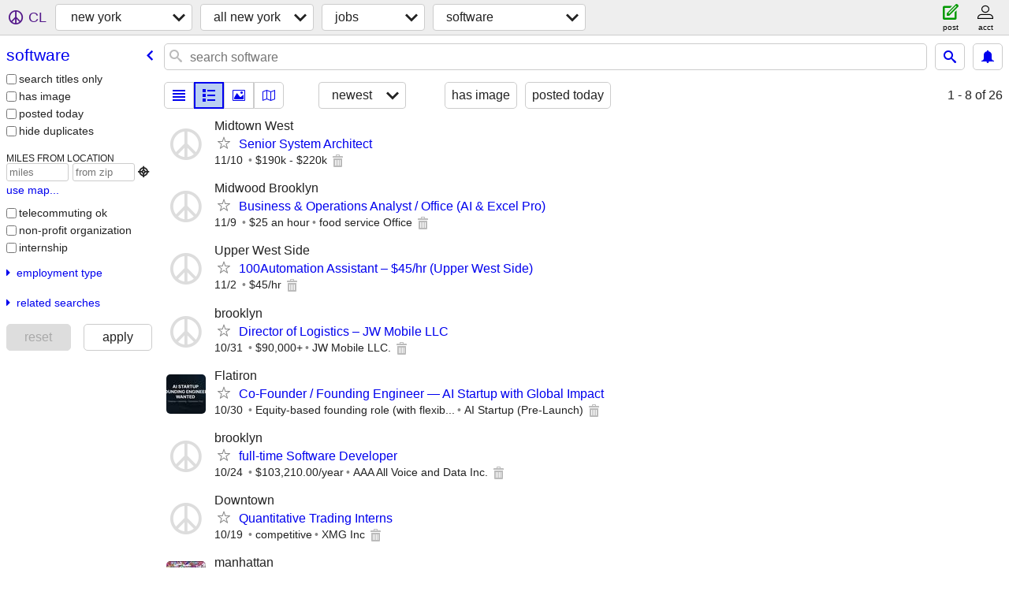

--- FILE ---
content_type: text/html; charset=utf-8
request_url: https://newyork.craigslist.org/search/sof
body_size: 4842
content:
<!DOCTYPE html>
<html>
<head>
    
	<meta charset="UTF-8">
	<meta http-equiv="X-UA-Compatible" content="IE=Edge">
	<meta name="viewport" content="width=device-width,initial-scale=1">
	<meta property="og:site_name" content="craigslist">
	<meta name="twitter:card" content="preview">
	<meta property="og:title" content="new york software/qa/dba/etc jobs - craigslist">
	<meta name="description" content="new york software/qa/dba/etc jobs - craigslist">
	<meta property="og:description" content="new york software/qa/dba/etc jobs - craigslist">
	<meta property="og:url" content="https://newyork.craigslist.org/search/sof">
	<title>new york software/qa/dba/etc jobs - craigslist</title>
	<link rel="canonical" href="https://newyork.craigslist.org/search/sof">
	<link rel="alternate" href="https://newyork.craigslist.org/search/sof" hreflang="x-default">



    <link rel="icon" href="/favicon.ico" id="favicon" />

<script type="application/ld+json" id="ld_searchpage_data" >
    {"@context":"https://schema.org","breadcrumb":{"@context":"https://schema.org","@type":"BreadcrumbList","itemListElement":[{"position":1,"@type":"ListItem","item":"https://newyork.craigslist.org","name":"newyork.craigslist.org"},{"@type":"ListItem","position":2,"name":"jobs","item":"https://newyork.craigslist.org/search/jjj"},{"name":"software","item":"https://newyork.craigslist.org/search/sof","@type":"ListItem","position":3}]},"@type":"SearchResultsPage","description":"Software/Qa/Dba/Etc jobs in New York City"}
</script>



    <style>
        body {
            font-family: sans-serif;
        }

        #no-js {
            position: fixed;
            z-index: 100000;
            top: 0;
            bottom: 0;
            left: 0;
            right: 0;
            overflow:auto;
            margin: 0;
            background: transparent;
        }

        #no-js h1 {
            margin: 0;
            padding: .5em;
            color: #00E;
            background-color: #cccccc;
        }

        #no-js  p {
            margin: 1em;
        }

        .no-js header,
        .no-js form,
        .no-js .tsb,
        .unsupported-browser header,
        .unsupported-browser form,
        .unsupported-browser .tsb {
            display: none;
        }

        #curtain {
            display: none;
            position: fixed;
            z-index: 9000;
            top: 0;
            bottom: 0;
            left: 0;
            right: 0;
            margin: 0;
            padding: 0;
            border: 0;
            background: transparent;
        }

        .show-curtain #curtain {
            display: block;
        }

        #curtain .cover,
        #curtain .content {
            position: absolute;
            display: block;
            top: 0;
            bottom: 0;
            left: 0;
            right: 0;
            margin: 0;
            padding: 0;
            border: 0;
        }

        #curtain .cover {
            z-index: 1;
            background-color: white;
        }

        .show-curtain #curtain .cover {
            opacity: 0.7;
        }

        .show-curtain.clear #curtain .cover {
            opacity: 0;
        }

        .show-curtain.opaque #curtain .cover {
            opacity: 1;
        }

        #curtain .content {
            z-index: 2;
            background: transparent;
            color: #00E;

            display: flex;
            flex-direction: column;
            justify-content: center;
            align-items: center;
        }

        .unrecoverable #curtain .content,
        .unsupported-browser #curtain .content {
            display: block;
            align-items: start;
        }

        #curtain h1 {
            margin: 0;
            padding: .5em;
            background-color: #cccccc;
        }

        #curtain  p {
            margin: 1em;
            color: black;
        }

        .pacify #curtain .icom-:after {
            content: "\eb23";
        }

        #curtain .text {
            display: none;
        }

        .loading #curtain .text.loading,
        .reading #curtain .text.reading,
        .writing #curtain .text.writing,
        .saving #curtain .text.saving,
        .searching #curtain .text.searching,
        .unrecoverable #curtain .text.unrecoverable,
        .message #curtain .text.message {
            display: block;
        }

        .unrecoverable #curtain .text.unrecoverable {
        }

        @keyframes rotate {
            from {
                transform: rotate(0deg);
            }
            to {
                transform: rotate(359deg);
            }
        }

        .pacify #curtain .icom- {
            font-size: 3em;
            animation: rotate 2s infinite linear;
        }
    </style>

    <style>
        body {
            margin: 0;
            border: 0;
            padding: 0;
        }

        ol.cl-static-search-results, .cl-static-header {
            display:none;
        }

        .no-js ol.cl-static-search-results, .no-js .cl-static-header {
            display:block;
        }
    </style>


</head>

<body  class="no-js"  >



    <div class="cl-content">
        <main>
        </main>
    </div>

    <div id="curtain">
        <div class="cover"></div>
        <div class="content">
            <div class="icom-"></div>
            <div class="text loading">loading</div>
            <div class="text reading">reading</div>
            <div class="text writing">writing</div>
            <div class="text saving">saving</div>
            <div class="text searching">searching</div>
            <div id="curtainText" class="text message"></div>
            <div class="text unrecoverable">
                 <p><a id="cl-unrecoverable-hard-refresh" href="#" onclick="location.reload(true);">refresh the page.</a></p>
             </div>
         </div>
    </div>



    <script>
        (function() {
            try {
                window.onpageshow = function(event) {
                    if (event.persisted && cl.upTime()>1000 && /iPhone/.test(navigator.userAgent)) {
                        window.location.reload();
                    }
                };

                window.addEventListener('DOMContentLoaded', function() {
                    document.body.classList.remove('no-js');
                });
                document.body.classList.remove('no-js');
            } catch(e) {
                console.log(e);
            }
        })();
    </script>

    
     
     <script src="https://www.craigslist.org/static/www/fe1141f8afb66937ffbab164eb475119c480fc7b.js" crossorigin="anonymous"></script>
     <script>
         window.cl.init(
             'https://www.craigslist.org/static/www/',
             '',
             'www',
             'search',
             {
'areaAbbrev': "nyc",
'areaCoords': ["40.714199","-74.006401"],
'areaId': "3",
'areaName': "new york",
'defaultLocale': "en_US",
'initialCategoryAbbr': "sof",
'location': {"city":"New York","areaId":3,"url":"newyork.craigslist.org","region":"NY","lat":40.714,"radius":1,"lon":-74.007,"postal":"10156","country":"US"},
'nearbyAreas': [{"host":"newjersey","name":"north jersey"},{"host":"jerseyshore","name":"jersey shore"},{"name":"central NJ","host":"cnj"},{"name":"long island","host":"longisland"},{"host":"hudsonvalley","name":"hudson valley"},{"host":"newhaven","name":"new haven"},{"name":"poconos","host":"poconos"},{"name":"allentown","host":"allentown"},{"host":"philadelphia","name":"philadelphia"},{"name":"catskills","host":"catskills"},{"name":"northwest CT","host":"nwct"},{"name":"scranton","host":"scranton"},{"host":"hartford","name":"hartford"},{"name":"south jersey","host":"southjersey"},{"host":"reading","name":"reading"},{"host":"newlondon","name":"eastern CT"},{"name":"western mass","host":"westernmass"},{"host":"lancaster","name":"lancaster, PA"},{"name":"oneonta","host":"oneonta"},{"name":"delaware","host":"delaware"},{"name":"albany, NY","host":"albany"},{"host":"binghamton","name":"binghamton"},{"name":"york, PA","host":"york"},{"name":"harrisburg","host":"harrisburg"},{"name":"rhode island","host":"providence"},{"name":"worcester","host":"worcester"},{"name":"williamsport","host":"williamsport"},{"host":"southcoast","name":"south coast"},{"host":"baltimore","name":"baltimore"},{"name":"eastern shore","host":"easternshore"},{"host":"elmira","name":"elmira"},{"name":"ithaca","host":"ithaca"},{"name":"utica","host":"utica"},{"host":"annapolis","name":"annapolis"},{"host":"glensfalls","name":"glens falls"},{"name":"boston","host":"boston"},{"name":"finger lakes","host":"fingerlakes"},{"name":"syracuse","host":"syracuse"},{"host":"chambersburg","name":"cumberland val"},{"name":"frederick","host":"frederick"},{"name":"state college","host":"pennstate"},{"host":"washingtondc","name":"washington, DC"},{"name":"cape cod","host":"capecod"},{"host":"smd","name":"southern MD"},{"name":"eastern WV","host":"martinsburg"},{"host":"altoona","name":"altoona"}],
'seoLinks': 0,
'subareas': [{"abbr":"mnh","name":"manhattan","id":1},{"id":2,"name":"brooklyn","abbr":"brk"},{"name":"queens","abbr":"que","id":3},{"abbr":"brx","name":"bronx","id":4},{"name":"staten island","abbr":"stn","id":5},{"name":"new jersey","abbr":"jsy","id":6},{"abbr":"lgi","name":"long island","id":7},{"name":"westchester","abbr":"wch","id":8},{"id":9,"name":"fairfield","abbr":"fct"}],
'whereAmI': {"area":{"subareas":[{"description":"bronx","name":"bronx","id":4,"lon":"-73.900577","abbr":"brx","lat":"40.852441"},{"name":"brooklyn","description":"brooklyn","lon":"-74.000598","abbr":"brk","id":2,"lat":"40.672745"},{"description":"fairfield co, CT","name":"fairfield","lat":"41.316894","id":9,"lon":"-73.400251","abbr":"fct"},{"id":7,"abbr":"lgi","lon":"-73.502944","lat":"40.759180","description":"long island","name":"long island"},{"id":1,"lon":"-74.002076","abbr":"mnh","lat":"40.747992","description":"manhattan","name":"manhattan"},{"lat":"40.752545","id":6,"lon":"-74.129447","abbr":"jsy","description":"new jersey","name":"new jersey"},{"lat":"40.741415","id":3,"lon":"-73.888223","abbr":"que","description":"queens","name":"queens"},{"description":"staten island","name":"staten island","id":5,"lon":"-74.120938","abbr":"stn","lat":"40.615506"},{"description":"westchester","name":"westchester","id":8,"lon":"-73.817079","abbr":"wch","lat":"41.070950"}],"region":"NY","lat":"40.714199","id":3,"country":"US","hostname":"newyork","abbr":"nyc","lon":"-74.006401","description":"new york city","name":"new york"},"subareaId":0,"nearbyAreas":[{"lat":"40.599998","region":"PA","subareas":[],"lon":"-75.500000","abbr":"alt","hostname":"allentown","country":"US","id":167,"name":"allentown","description":"lehigh valley"},{"name":"catskills","description":"catskills","hostname":"catskills","abbr":"cat","lon":"-74.383301","id":451,"country":"US","lat":"42.000000","region":"NY","subareas":[]},{"lon":"-74.661400","abbr":"cnj","hostname":"cnj","country":"US","id":349,"lat":"40.363098","region":"NJ","subareas":[],"name":"central NJ","description":"central NJ"},{"id":281,"country":"US","hostname":"newlondon","lon":"-72.103600","abbr":"nlo","subareas":[],"lat":"41.344101","region":"CT","description":"eastern CT","name":"eastern CT"},{"hostname":"hartford","abbr":"htf","lon":"-72.685600","id":44,"country":"US","region":"CT","lat":"41.763599","subareas":[],"name":"hartford","description":"hartford, CT"},{"id":249,"country":"US","hostname":"hudsonvalley","lon":"-73.803398","abbr":"hud","subareas":[],"lat":"41.576698","region":"NY","description":"hudson valley, NY","name":"hudson valley"},{"name":"jersey shore","description":"jersey shore","lat":"40.222500","region":"NJ","subareas":[],"hostname":"jerseyshore","abbr":"jys","lon":"-74.012199","id":561,"country":"US"},{"description":"long island, NY","name":"long island","subareas":[],"region":"NY","lat":"40.822102","country":"US","id":250,"abbr":"isp","lon":"-73.149696","hostname":"longisland"},{"hostname":"newhaven","abbr":"hvn","lon":"-72.928596","id":168,"country":"US","lat":"41.308102","region":"CT","subareas":[],"name":"new haven","description":"new haven, CT"},{"lat":"40.910000","region":"NJ","subareas":[],"abbr":"njy","lon":"-74.172997","hostname":"newjersey","country":"US","id":170,"name":"north jersey","description":"north jersey"},{"name":"northwest CT","description":"northwest CT","hostname":"nwct","abbr":"nct","lon":"-73.276100","id":354,"country":"US","region":"CT","lat":"41.914501","subareas":[]},{"region":"PA","lat":"39.952202","subareas":[],"hostname":"philadelphia","abbr":"phi","lon":"-75.164200","id":17,"country":"US","name":"philadelphia","description":"philadelphia"},{"id":356,"country":"US","hostname":"poconos","lon":"-75.248611","abbr":"poc","subareas":[],"lat":"41.248611","region":"PA","description":"poconos","name":"poconos"},{"description":"reading, PA","name":"reading","id":278,"country":"US","hostname":"reading","abbr":"rea","lon":"-75.927200","subareas":[],"lat":"40.335602","region":"PA"},{"hostname":"scranton","abbr":"avp","lon":"-75.662804","id":276,"country":"US","lat":"41.408901","region":"PA","subareas":[],"name":"scranton","description":"scranton / wilkes-barre"},{"description":"south jersey","name":"south jersey","subareas":[],"region":"NJ","lat":"39.480301","id":286,"country":"US","hostname":"southjersey","abbr":"snj","lon":"-75.013901"},{"description":"western massachusetts","name":"western mass","subareas":[],"region":"MA","lat":"42.349998","country":"US","id":173,"abbr":"wma","lon":"-73.000000","hostname":"westernmass"}],"searchLocation":0}
},
             0
         );
     </script>
     

    
    <iframe id="cl-local-storage" src="https://www.craigslist.org/static/www/localStorage-092e9f9e2f09450529e744902aa7cdb3a5cc868d.html" style="display:none;"></iframe>
    


    <script>
        window.cl.specialCurtainMessages = {
            unsupportedBrowser: [
                "We've detected you are using a browser that is missing critical features.",
                "Please visit craigslist from a modern browser."
            ],
            unrecoverableError: [
                "There was an error loading the page."
            ]
        };
    </script>
    <div class="cl-static-header">
        <a href="/">craigslist</a>
            <h1>Software/Qa/Dba/Etc jobs in New York City</h1>
    </div>

    <ol class="cl-static-search-results">
        <li class="cl-static-hub-links">
            <div>see also</div>
        </li>
        <li class="cl-static-search-result" title="Senior System Architect">
            <a href="https://newyork.craigslist.org/mnh/sof/d/new-york-senior-system-architect/7894876074.html">
                <div class="title">Senior System Architect</div>

                <div class="details">
                    <div class="price">$0</div>
                    <div class="location">
                        Midtown West
                    </div>
                </div>
            </a>
        </li>
        <li class="cl-static-search-result" title="Business &amp; Operations Analyst / Office  (AI &amp; Excel Pro)">
            <a href="https://newyork.craigslist.org/brk/sof/d/brooklyn-business-operations-analyst/7894582160.html">
                <div class="title">Business &amp; Operations Analyst / Office  (AI &amp; Excel Pro)</div>

                <div class="details">
                    <div class="price">$0</div>
                    <div class="location">
                        Midwood Brooklyn
                    </div>
                </div>
            </a>
        </li>
        <li class="cl-static-search-result" title="100Automation Assistant – $45/hr (Upper West Side)">
            <a href="https://newyork.craigslist.org/mnh/sof/d/new-york-100automation-assistant-45-hr/7893015738.html">
                <div class="title">100Automation Assistant – $45/hr (Upper West Side)</div>

                <div class="details">
                    <div class="price">$0</div>
                    <div class="location">
                        Upper West Side
                    </div>
                </div>
            </a>
        </li>
        <li class="cl-static-search-result" title="Director of Logistics – JW Mobile LLC">
            <a href="https://newyork.craigslist.org/brk/sof/d/brooklyn-director-of-logistics-jw/7892506256.html">
                <div class="title">Director of Logistics – JW Mobile LLC</div>

                <div class="details">
                    <div class="price">$0</div>
                    <div class="location">
                        brooklyn
                    </div>
                </div>
            </a>
        </li>
        <li class="cl-static-search-result" title="Co-Founder / Founding Engineer — AI Startup with Global Impact">
            <a href="https://newyork.craigslist.org/mnh/sof/d/new-york-co-founder-founding-engineer/7892304310.html">
                <div class="title">Co-Founder / Founding Engineer — AI Startup with Global Impact</div>

                <div class="details">
                    <div class="price">$0</div>
                    <div class="location">
                        Flatiron
                    </div>
                </div>
            </a>
        </li>
        <li class="cl-static-search-result" title="full-time Software Developer">
            <a href="https://newyork.craigslist.org/brk/sof/d/brooklyn-full-time-software-developer/7890954689.html">
                <div class="title">full-time Software Developer</div>

                <div class="details">
                    <div class="price">$0</div>
                    <div class="location">
                        brooklyn
                    </div>
                </div>
            </a>
        </li>
        <li class="cl-static-search-result" title="Quantitative Trading Interns">
            <a href="https://newyork.craigslist.org/mnh/sof/d/new-york-quantitative-trading-interns/7889793606.html">
                <div class="title">Quantitative Trading Interns</div>

                <div class="details">
                    <div class="price">$0</div>
                    <div class="location">
                        Downtown
                    </div>
                </div>
            </a>
        </li>
        <li class="cl-static-search-result" title="Help me design Powerpoint decks (in person)">
            <a href="https://newyork.craigslist.org/mnh/sof/d/new-york-help-me-design-powerpoint/7889625186.html">
                <div class="title">Help me design Powerpoint decks (in person)</div>

                <div class="details">
                    <div class="price">$0</div>
                    <div class="location">
                        manhattan
                    </div>
                </div>
            </a>
        </li>
        <li class="cl-static-search-result" title="CTO and Cofounder">
            <a href="https://newyork.craigslist.org/mnh/sof/d/old-greenwich-cto-and-cofounder/7889624892.html">
                <div class="title">CTO and Cofounder</div>

                <div class="details">
                    <div class="price">$0</div>
                    <div class="location">
                        manhattan
                    </div>
                </div>
            </a>
        </li>
        <li class="cl-static-search-result" title="Need help submitting Unity-made app to Google Play console">
            <a href="https://newyork.craigslist.org/jsy/sof/d/jersey-city-need-help-submitting-unity/7888934891.html">
                <div class="title">Need help submitting Unity-made app to Google Play console</div>

                <div class="details">
                    <div class="price">$0</div>
                    <div class="location">
                        Jersey City
                    </div>
                </div>
            </a>
        </li>
    </ol>
</body>
</html>


--- FILE ---
content_type: application/javascript; charset=utf-8
request_url: https://www.craigslist.org/static/d/5877087/www/manifest.js
body_size: 4603
content:
cl.setManifest({"framedApplication":[["boot.es5.js","2025-08-11-07-57","fe1141f8afb66937ffbab164eb475119c480fc7b",false],["polyfill.es5.js","2025-01-09-12-06","c373f8d3d088809ff2de7a7d17fffce5929894b6",true],["public-es5-libs.js","2025-01-09-12-06","9d40eb551262220ca5d2bf6b9c5dd4959a4321ff",false],["public-es5-libs.es5.js","2025-01-09-12-06","9cbb5faf67fe87d07aa7069883faa6b6c9f3be71",false],["lib.js","2025-11-13-08-21","e1bb62ebea6746e972e78997c72060882b7c4288",false],["lib.es5.js","2025-11-13-08-21","5390931add21bc652499d0eef6b42f23dbedf437",false],["localStorage.html","2021-02-09-06-40","092e9f9e2f09450529e744902aa7cdb3a5cc868d",false],["www.css","2025-10-14-11-19","39fb8508c795858ffebcb840a49d049a34722fa5",true],["framedApplication.js","2025-11-13-08-21","4bf29cbf9d7247cf985b1b21136901d9568f3760",true],["framedApplication.es5.js","2025-11-13-08-21","f8a7acfc1ff5f0a877b8903571fa65d49231173b",true],["framed-application.css","2025-09-19-07-46","e2b2689334a82b5c15437e5795cc316af922eac2",true]],"browsePostings":[["boot.es5.js","2025-08-11-07-57","fe1141f8afb66937ffbab164eb475119c480fc7b",false],["polyfill.es5.js","2025-01-09-12-06","c373f8d3d088809ff2de7a7d17fffce5929894b6",true],["public-es5-libs.js","2025-01-09-12-06","9d40eb551262220ca5d2bf6b9c5dd4959a4321ff",false],["public-es5-libs.es5.js","2025-01-09-12-06","9cbb5faf67fe87d07aa7069883faa6b6c9f3be71",false],["lib.js","2025-11-13-08-21","e1bb62ebea6746e972e78997c72060882b7c4288",false],["lib.es5.js","2025-11-13-08-21","5390931add21bc652499d0eef6b42f23dbedf437",false],["localStorage.html","2021-02-09-06-40","092e9f9e2f09450529e744902aa7cdb3a5cc868d",false],["browsePostings.css","2025-11-10-08-30","5d1d881c2ba09f7f45ec9d4dda953ab7a32d1704",true],["browsePostings.js","2025-11-13-08-21","cee357ec2eaf82d5c576914955cf657794f72a3e",true],["browsePostings.es5.js","2025-11-13-08-21","593875714d8a92cc4142f76eca137ff6d909cdb9",true],["testCatalog.js","2025-11-05-07-56","d5d0c50be98831100a4b739ca2dbda82db1187f6",false],["testCatalog.es5.js","2025-11-05-07-56","7f483972850a961b8b4551d08e82d392675f7017",false]],"postingProcess":[["boot.es5.js","2025-08-11-07-57","fe1141f8afb66937ffbab164eb475119c480fc7b",false],["polyfill.es5.js","2025-01-09-12-06","c373f8d3d088809ff2de7a7d17fffce5929894b6",true],["localStorage.html","2021-02-09-06-40","092e9f9e2f09450529e744902aa7cdb3a5cc868d",false],["www.css","2025-10-14-11-19","39fb8508c795858ffebcb840a49d049a34722fa5",true],["post.js","2025-11-13-08-21","5894b325e74f0a1779145baee8feb6dc9ff5fd27",true],["post.es5.js","2025-11-13-08-21","b7bbf30d652e9c854834a4887aff387c86c94e94",true]],"sitemap":[["boot.es5.js","2025-08-11-07-57","fe1141f8afb66937ffbab164eb475119c480fc7b",false],["sitemap.css","2025-11-10-08-30","e4f13ae79a442898cc1a00ad78f76b584a42a8e6",true]],"config":{"map":{"tileBase":"//map{s}.craigslist.org/t09/{z}/{x}/{y}.png","imageUrl":"https://www.craigslist.org/images/map/"},"feedbackRules":[{"eq":{"resourceSetName":"account"},"feedbackType":"bbb-account-feedback","bools":["loggedIn","bootCookies.cl_b","pageVars.paidType.B"],"r":1},{"eq":{"resourceSetName":"account"},"feedbackType":"ggg-account-feedback","r":1,"bools":["loggedIn","bootCookies.cl_b","pageVars.paidType.G"]},{"feedbackType":"hhh-account-feedback","eq":{"resourceSetName":"account"},"bools":["loggedIn","bootCookies.cl_b","pageVars.paidType.H"],"r":1},{"bools":["loggedIn","bootCookies.cl_b","pageVars.paidType.J"],"r":1,"feedbackType":"jjj-account-feedback","eq":{"resourceSetName":"account"}},{"bools":["loggedIn","bootCookies.cl_b","pageVars.paidType.S"],"r":1,"feedbackType":"sss-account-feedback","eq":{"resourceSetName":"account"}},{"eq":{"resourceSetName":"account"},"feedbackType":"free-account-feedback","bools":["loggedIn","bootCookies.cl_b","pageVars.freeOnly"],"r":1},{"r":1,"bools":["loggedIn","bootCookies.cl_b"],"feedbackType":"posting-stage-copyfromanother-feedback","eq":{"pageVars.stage":"copyfromanother","resourceSetName":"postingProcess"}},{"eq":{"pageVars.stage":"subarea","resourceSetName":"postingProcess"},"feedbackType":"posting-stage-subarea-feedback","r":1,"bools":["loggedIn","bootCookies.cl_b"]},{"r":1,"bools":["loggedIn","bootCookies.cl_b"],"feedbackType":"posting-stage-hood-feedback","eq":{"resourceSetName":"postingProcess","pageVars.stage":"hood"}},{"bools":["loggedIn","bootCookies.cl_b"],"r":1,"feedbackType":"posting-stage-type-feedback","eq":{"pageVars.stage":"type","resourceSetName":"postingProcess"}},{"eq":{"resourceSetName":"postingProcess","pageVars.stage":"cat"},"feedbackType":"posting-stage-cat-feedback","bools":["loggedIn","bootCookies.cl_b"],"r":1},{"feedbackType":"posting-stage-edit-feedback","eq":{"resourceSetName":"postingProcess","pageVars.stage":"edit"},"bools":["loggedIn","bootCookies.cl_b"],"r":1},{"eq":{"resourceSetName":"postingProcess","pageVars.stage":"geoverify"},"feedbackType":"posting-stage-geoverify-feedback","bools":["loggedIn","bootCookies.cl_b"],"r":1},{"bools":["loggedIn","bootCookies.cl_b"],"r":1,"eq":{"resourceSetName":"postingProcess","pageVars.stage":"editimage"},"feedbackType":"posting-stage-editimage-feedback"},{"bools":["loggedIn","bootCookies.cl_b"],"r":1,"eq":{"resourceSetName":"postingProcess","pageVars.stage":"preview"},"feedbackType":"posting-stage-preview-feedback"},{"eq":{"pageVars.stage":"finalize","resourceSetName":"postingProcess"},"feedbackType":"posting-stage-finalize-feedback","r":1,"bools":["loggedIn","bootCookies.cl_b"]},{"r":1,"bools":["bootCookies.cl_b"],"feedbackType":"search-feedback-hi","eq":{"resourceSetName":"search","pageVars.areaName":"hawaii"}},{"bools":["loggedIn","bootCookies.cl_b"],"r":0.1,"feedbackType":"search-feedback","eq":{"resourceSetName":"search"}}],"apiUrlCatalog":{"loginUserWeb":["wapi/web/v8/user/login",{"browserinfo3":"$browserinfo3","inputPassword":"$inputPassword","cc":"$cc","lang":"$lang","inputEmailHandle":"$inputEmailHandle"}],"chatCreateWeb":["capi/web/v8/postings/$id/chat",{"type":"$type","cc":"$cc","lang":"$lang","content":"$content"}],"chatSearchMessagesWeb":["capi/web/v8/chat/search",{"search":"$search","lang":"$lang","cc":"$cc","id":"$id","limit":"$limit"}],"userAcceptTouWeb":["wapi/web/v8/user/acceptTou",{"step":"$step","cc":"$cc","lang":"$lang"}],"chatCreateImageWeb":["capi/web/v8/chat/$id/image",{"cc":"$cc","lang":"$lang","file":"$file"}],"likelyCategoriesWeb":["sapi/web/v8/categories/likely-categories",{"max":"$max","cc":"$cc","rel":"$rel","query":"$query","areaId":"$areaId","close":"$close","lang":"$lang","min":"$min"}],"passwordStatusWeb":["wapi/web/v8/user/password/status",{"key":"$key","lang":"$lang","cc":"$cc","userid":"$userid"}],"passwordCreateWeb":["wapi/web/v8/user/password/create",{"key":"$key","inputNewPassword":"$inputNewPassword","lang":"$lang","goPasswordless":"$goPasswordless","cc":"$cc","userid":"$userid"}],"loginOnetimeWeb":["wapi/web/v8/user/login/onetime",{"cc":"$cc","inputEmailHandle":"$inputEmailHandle","lang":"$lang","browserinfo3":"$browserinfo3"}],"telemetryAdvisePostingWeb":["rapi/web/v8/advise/posting/$postingAdviceType/$postingId",{}],"locationsWeb":["rapi/web/v8/locations",{"lon":"$lon","cc":"$cc","lang":"$lang","lat":"$lat"}],"searchBatch":["sapi/web/v8/postings/search/batch",{"lang":"$lang","cc":"$cc","cacheId":"$cacheId","batch":"$batch"}],"resultCountsWeb":["sapi/web/v8/categories/counts-for-search-url",{"url":"$url","lang":"$lang","cc":"$cc","include_types":"$include_types"}],"searchWeb":["sapi/web/v8/postings/search",{"batchSize":"$batchSize","cc":"$cc","subarea":"$subareaAbbr","area_id":"$areaId","searchPath":"$searchPath","startIndex":"$startIndex","lang":"$lang","minDate":"$minDate"}],"suggestWeb":["sapi/web/v8/suggest/location",{"query":"$query","lon":"$lon","cc":"$cc","lang":"$lang","lat":"$lat"}],"webCounter":["rapi/web/v8/counter",{}],"chatCreateMessageWeb":["capi/web/v8/chat/$id",{"lang":"$lang","cc":"$cc","type":"$type","content":"$content"}],"findByIdsWeb":["sapi/web/v8/postings/find_by_ids",{"excats":"$excats","lang":"$lang","ids":"$ids","area_id":"$areaId","cc":"$cc","query":"$query"}],"userFeedbackWeb":["wapi/web/v8/userfeedback",{"lang":"$lang","feedbackType":"$feedbackType","userName":"$userName","feedbackMessage":"$feedbackMessage","cc":"$cc","subject":"$subject","login":"$login"}],"syncFavoritesWeb":["wapi/web/v8/user/favorites/sync",{"favesToAdd":"$favesToAdd","favesToDelete":"$favesToDelete","banishedToAdd":"$banishedToAdd","cc":"$cc","banishedToDelete":"$banishedToDelete","lang":"$lang"}],"searchFull":["sapi/web/v8/postings/search/full",{"searchPath":"$searchPath","batch":"$batch","lang":"$lang","cc":"$cc"}],"chatListMessagesWeb":["capi/web/v8/chat/$id",{"last":"$last","limit":"$limit","lang":"$lang","cc":"$cc"}],"postingWeb":["rapi/web/v8/postings/$hostname/$subareaAbbr/$categoryAbbr/$id",{"cc":"$cc","lang":"$lang"}],"searchCountWeb":["sapi/web/v8/categories/count",{"cc":"$cc","subarea":"$subarea","lat":"$lat","query":"$query","postal":"$postal","lang":"$lang","areaId":"$areaId","lon":"$lon","search_distance":"$search_distance"}],"chatListWeb":["capi/web/v8/chat",{"last":"$last","limit":"$limit","includeMessages":"$includeMessages","cc":"$cc","lang":"$lang"}],"suggestPostingFormWeb":["rapi/web/v8/suggest/posting-form/$cat",{}],"notificationListWeb":["capi/web/v8/user/notification",{"limit":"$limit","last":"$last","cc":"$cc","lang":"$lang","timeout":"$timeout"}]},"apiVersion":"v8","supportedImageTypes":["image/gif","image/heic","image/heif","image/jpeg","image/png","image/tiff","image/webp","image/bmp"],"wwwUrlCatalog":{"aboutFha":["www/about/FHA",{"lang":"$lang","cc":"$cc"}],"accountPostingsWww":["www/account/postings",{"lang":"$lang","cc":"$cc"}],"postingEdit":["post/k/$uuid",{"lang":"$lang","cc":"$cc"}],"accountPostings":["accounts/login/home",{"show_tab":"postings","lang":"$lang","cc":"$cc"}],"about":["www/about",{"lang":"$lang","cc":"$cc"}],"subareaHome":["$areaHost/$subareaAbbr/",{"cc":"$cc","lang":"$lang"}],"scams":["www/about/help/safety/scams",{"lang":"$lang","cc":"$cc"}],"autocomplete":["$areaHost/suggest",{"term":"$term","include_nearby":"$includeNearby","cat":"$categoryAbbr","type":"$autocompleteType","cc":"$cc","lang":"$lang"}],"accountDefaultWww":["www/account",{"cc":"$cc","lang":"$lang"}],"helpForum":["forums",{"forumID":"9","cc":"$cc","lang":"$lang"}],"image":["$imageHost/$imageId"],"aboutProhibited":["www/about/prohibited",{"cc":"$cc","lang":"$lang"}],"safety":["www/about/help/safety",{"lang":"$lang","cc":"$cc"}],"geoHubSearch":["$areaHost/search/$cityPathSegment/$hubName",{"lang":"$lang","cc":"$cc"}],"geoCategorySearch":["$areaHost/search/$cityPathSegment/$categoryAbbr",{"cc":"$cc","lang":"$lang"}],"home":["$areaHost",{"lang":"$lang","cc":"$cc"}],"whereAmI":["$areaHost/whereami",{"url":"$url"}],"classifiedPostingReply":["$areaHost/reply/$areaAbbr/$categoryAbbr/$pid/$replyType",{"cc":"$cc","lang":"$lang"}],"subareaPosting":["$areaHost/$subareaAbbr/$categoryAbbr/$pid.html",{"cc":"$cc","lang":"$lang"}],"postingManage":["post/manage/$uuid",{"cc":"$cc","lang":"$lang"}],"chatImage":["$chatImageHost/$apiVersion/chat/$chatId/images/$imageId"],"postingEditWww":["www/edit/$uuid",{"cc":"$cc","lang":"$lang"}],"accountSaveSearch":["accounts/savesearch/save",{"URL":"$searchUrl","cc":"$cc","lang":"$lang"}],"flag":["post/flag"],"searchFieldHelp":["www/about/helptext/search_field",{"cc":"$cc","lang":"$lang"}],"postingManageWww":["www/manage/$uuid",{"lang":"$lang","cc":"$cc"}],"accountNotificationsWww":["www/account/notifications",{"cc":"$cc","lang":"$lang"}],"myFavorites":["$areaHost/favorites",{"lang":"$lang","cc":"$cc","fl":"$encodedItems"}],"accountBillingsWww":["www/account/billing",{"lang":"$lang","cc":"$cc"}],"accountSearches":["accounts/login/home",{"show_tab":"searches","lang":"$lang","cc":"$cc"}],"accountSettingsWww":["www/account/settings",{"cc":"$cc","lang":"$lang"}],"singleFieldSearch":["$areaHost/search/field/$field",{"lang":"$lang","cc":"$cc","cl_url":"$clUrl"}],"areaCategorySearch":["$areaHost/search/$categoryAbbr",{"lang":"$lang","cc":"$cc"}],"accountSearchesWww":["www/account/searches",{"cc":"$cc","lang":"$lang"}],"accountDrafts":["accounts/login/home",{"cc":"$cc","lang":"$lang","show_tab":"drafts"}],"accountSettings":["accounts/login/home",{"show_tab":"settings","cc":"$cc","lang":"$lang"}],"subareaCategorySearch":["$areaHost/search/$subareaAbbr/$categoryAbbr",{"lang":"$lang","cc":"$cc"}],"accountBillings":["accounts/login/home",{"show_tab":"billing","lang":"$lang","cc":"$cc"}],"accountNotifications":["accounts/login/home",{"show_tab":"notifications","lang":"$lang","cc":"$cc"}],"accountDefault":["accounts/login/home",{"cc":"$cc","lang":"$lang"}],"postingCreate":["post/k/$uuid/$authbit",{"lang":"$lang","cc":"$cc"}],"subareaHubSearch":["$areaHost/search/$subareaAbbr/$hubName",{"cc":"$cc","lang":"$lang"}],"accountChangeEmail":["accounts/login/chgeml",{"lang":"$lang","cc":"$cc"}],"accountPaymentCardsWww":["www/account/payment-cards",{"lang":"$lang","cc":"$cc"}],"geoHome":["$areaHost/location/$cityPathSegment",{"cc":"$cc","lang":"$lang"}],"myBanished":["$areaHost/favorites",{"lang":"$lang","cc":"$cc","fl":"$encodedItems","uf":"1"}],"aboutApp":["www/about/craigslist_app",{"lang":"$lang","cc":"$cc"}],"accountPaymentCards":["accounts/login/home",{"show_tab":"payment cards","cc":"$cc","lang":"$lang"}],"accountDraftsWww":["www/account/drafts",{"cc":"$cc","lang":"$lang"}],"postingSeo":["$areaHost/$categoryAbbr/d/$seo/$pid.html",{"lang":"$lang","cc":"$cc"}],"postingCreateWww":["www/create/$uuid/$authbit",{"lang":"$lang","cc":"$cc"}],"hiring":["www/about/craigslist_is_hiring"],"posting":["$areaHost/$categoryAbbr/$pid.html",{"lang":"$lang","cc":"$cc"}],"bestOfAll":["www/about/best/all",{"lang":"$lang","cc":"$cc"}],"privacy":["www/about/privacy.policy",{"lang":"$lang","cc":"$cc"}],"tou":["www/about/terms.of.use",{"lang":"$lang","cc":"$cc"}],"feedbackForum":["forums",{"forumID":"8","lang":"$lang","cc":"$cc"}],"aboutRecalledItems":["www/about/recalled_items",{"cc":"$cc","lang":"$lang"}],"post":["post/c/$areaAbbr",{"lang":"$lang","cc":"$cc"}],"postWww":["www/post/$areaAbbr",{"cc":"$cc","lang":"$lang"}],"accountChangeEmailWww":["www/account/change-email",{"lang":"$lang","cc":"$cc"}],"accountPasswordWww":["www/account/password",{"cc":"$cc","lang":"$lang"}],"zipList":["$areaHost/codegeo",{"lon":"$lon","lat":"$lat"}],"subareaPostingSeo":["$areaHost/$subareaAbbr/$categoryAbbr/d/$seo/$pid.html",{"lang":"$lang","cc":"$cc"}],"areaHubSearch":["$areaHost/search/$hubName",{"lang":"$lang","cc":"$cc"}],"accountPassword":["accounts/pass",{"lang":"$lang","cc":"$cc"}],"accountLogout":["accounts/logout",{"cc":"$cc","lang":"$lang","this_browser_only":"1"}],"forums":["forums",{"cc":"$cc","lang":"$lang"}],"help":["www/about/help",{"lang":"$lang","cc":"$cc"}],"sites":["www/about/sites",{"cc":"$cc","lang":"$lang"}]},"imageUrlCatalog":{"chat":{"0":{"host":"capi.craigslist.org","sizes":["50x50c","300x300","600x450","1200x900"]}},"image":{"1":{"host":"images.craigslist.org","sizes":["50x50c","300x300","600x450","1200x900"]},"3":{"host":"images.craigslist.org","sizes":["50x50c","300x300","600x450","1200x900"]},"4":{"host":"images.craigslist.org","sizes":["50x50c","300x300","600x450","1200x900"]},"2":{"sizes":["50x50c","300x300","600x450","1200x900"],"host":"images.craigslist.org"},"0":{"sizes":["50x50c","300x300","600x450"],"host":"images.craigslist.org"}}}},"account":[["boot.es5.js","2025-08-11-07-57","fe1141f8afb66937ffbab164eb475119c480fc7b",false],["polyfill.es5.js","2025-01-09-12-06","c373f8d3d088809ff2de7a7d17fffce5929894b6",true],["localStorage.html","2021-02-09-06-40","092e9f9e2f09450529e744902aa7cdb3a5cc868d",false],["www.css","2025-10-14-11-19","39fb8508c795858ffebcb840a49d049a34722fa5",true],["account.js","2025-11-13-08-21","99bd82b843218d3ed802cd51f8b6eb6b08fd5f27",true],["account.es5.js","2025-11-13-08-21","0d2fb5b19103d4d568445c8efe5fc70b5163a4a3",true]],"search":[["boot.es5.js","2025-08-11-07-57","fe1141f8afb66937ffbab164eb475119c480fc7b",false],["polyfill.es5.js","2025-01-09-12-06","c373f8d3d088809ff2de7a7d17fffce5929894b6",true],["localStorage.html","2021-02-09-06-40","092e9f9e2f09450529e744902aa7cdb3a5cc868d",false],["www.css","2025-10-14-11-19","39fb8508c795858ffebcb840a49d049a34722fa5",true],["search.js","2025-11-13-08-21","1794834e36285cf980c70fb21c856d65d9cbf4a5",true],["search.es5.js","2025-11-13-08-21","11f0f891ae02dfd9c1ae75bc901a4a46a3558c03",true]],"posting":[["boot.es5.js","2025-08-11-07-57","fe1141f8afb66937ffbab164eb475119c480fc7b",false],["polyfill.es5.js","2025-01-09-12-06","c373f8d3d088809ff2de7a7d17fffce5929894b6",true],["public-es5-libs.js","2025-01-09-12-06","9d40eb551262220ca5d2bf6b9c5dd4959a4321ff",false],["public-es5-libs.es5.js","2025-01-09-12-06","9cbb5faf67fe87d07aa7069883faa6b6c9f3be71",false],["lib.js","2025-11-13-08-21","e1bb62ebea6746e972e78997c72060882b7c4288",false],["lib.es5.js","2025-11-13-08-21","5390931add21bc652499d0eef6b42f23dbedf437",false],["localStorage.html","2021-02-09-06-40","092e9f9e2f09450529e744902aa7cdb3a5cc868d",false],["posting.css","2025-11-10-08-30","492899c380cf81a12af52c47f6ac0f322df1a4cb",true],["browsePostings.js","2025-11-13-08-21","cee357ec2eaf82d5c576914955cf657794f72a3e",true],["browsePostings.es5.js","2025-11-13-08-21","593875714d8a92cc4142f76eca137ff6d909cdb9",true],["testCatalog.js","2025-11-05-07-56","d5d0c50be98831100a4b739ca2dbda82db1187f6",false],["testCatalog.es5.js","2025-11-05-07-56","7f483972850a961b8b4551d08e82d392675f7017",false]],"homePage":[["boot.es5.js","2025-08-11-07-57","fe1141f8afb66937ffbab164eb475119c480fc7b",false],["polyfill.es5.js","2025-01-09-12-06","c373f8d3d088809ff2de7a7d17fffce5929894b6",true],["public-es5-libs.js","2025-01-09-12-06","9d40eb551262220ca5d2bf6b9c5dd4959a4321ff",false],["public-es5-libs.es5.js","2025-01-09-12-06","9cbb5faf67fe87d07aa7069883faa6b6c9f3be71",false],["lib.js","2025-11-13-08-21","e1bb62ebea6746e972e78997c72060882b7c4288",false],["lib.es5.js","2025-11-13-08-21","5390931add21bc652499d0eef6b42f23dbedf437",false],["localStorage.html","2021-02-09-06-40","092e9f9e2f09450529e744902aa7cdb3a5cc868d",false],["homePage.css","2025-11-10-08-30","b8a2451bc0351f1b5730174f8033c8997cd03dc3",true],["browsePostings.js","2025-11-13-08-21","cee357ec2eaf82d5c576914955cf657794f72a3e",true],["browsePostings.es5.js","2025-11-13-08-21","593875714d8a92cc4142f76eca137ff6d909cdb9",true],["testCatalog.js","2025-11-05-07-56","d5d0c50be98831100a4b739ca2dbda82db1187f6",false],["testCatalog.es5.js","2025-11-05-07-56","7f483972850a961b8b4551d08e82d392675f7017",false]],"translations":[["da-DK.es5.js","2025-01-09-12-06","fe268da7fdf3d13bf0bd473fc07e7cbc09a694d3",false],["de-DE.es5.js","2025-01-09-12-06","7e9ededb8dbb4106896c0076c921ce3d3599add4",false],["en-GB.es5.js","2025-01-09-12-06","9f8dc8b4bf8580feab3ca5dbb407d8ecae4b5237",false],["en-IE.es5.js","2025-01-09-12-06","c499fb5f4e4c886cfbb0be2ca6aed3100c3d0095",false],["es-ES.es5.js","2025-01-09-12-06","def36a8800df47cccb65116a8ee94c8fb9c6ba3d",false],["es-MX.es5.js","2025-01-09-12-06","8e06cfd0acfaef6d97020000aca1b9edf8ef5bb3",false],["fi-FI.es5.js","2025-01-09-12-06","a9757a4ca94944458c23100f3cf786ca7b009faf",false],["fr-CA.es5.js","2025-01-09-12-06","67737ddeff7eda8bd99e186c9ad8c0e15927b2f0",false],["fr-FR.es5.js","2025-01-09-12-06","501c7250a45d2a724c9317b5bdcf5629467637b5",false],["it-IT.es5.js","2025-01-09-12-06","5be555e043c6198a71fe68544261d023b33e765f",false],["ja-JP.es5.js","2025-01-09-12-06","82369e3e5ff9fc1c56e3cf15483df6482c13faa6",false],["ko-KR.es5.js","2025-01-09-12-06","85d4dd729dae466ce690b9a37a770e79421330b7",false],["pt-BR.es5.js","2025-01-09-12-06","48448eab03e89a73517b0af05aed69ecb8b99e72",false],["ru-RU.es5.js","2025-01-09-12-06","17411154d65dbf63fe5e1d1f6c6912329170684a",false],["sv-SE.es5.js","2025-01-09-12-06","78484808758ee489c95e01b5f71574374cf50830",false],["tr-TR.es5.js","2025-01-09-12-06","e4309ae0aefab4bf6eb291d1babeac52bdde4477",false],["vi-VN.es5.js","2025-01-09-12-06","984dce116a629433619494486b10b67cdea38abe",false],["zh-CN.es5.js","2025-01-09-12-06","6086c8f8981f76695651f36bd1b8d20a478e5356",false]]});